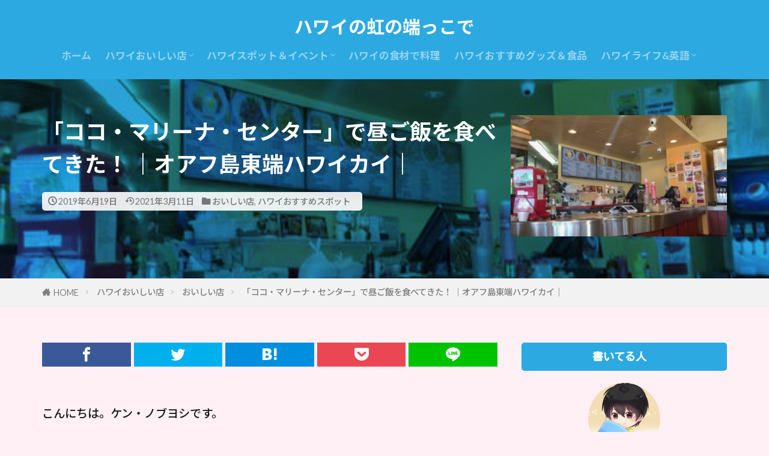

--- FILE ---
content_type: text/html; charset=utf-8
request_url: https://www.google.com/recaptcha/api2/aframe
body_size: 265
content:
<!DOCTYPE HTML><html><head><meta http-equiv="content-type" content="text/html; charset=UTF-8"></head><body><script nonce="dikll3kgZ8orrmI5Zs0PeQ">/** Anti-fraud and anti-abuse applications only. See google.com/recaptcha */ try{var clients={'sodar':'https://pagead2.googlesyndication.com/pagead/sodar?'};window.addEventListener("message",function(a){try{if(a.source===window.parent){var b=JSON.parse(a.data);var c=clients[b['id']];if(c){var d=document.createElement('img');d.src=c+b['params']+'&rc='+(localStorage.getItem("rc::a")?sessionStorage.getItem("rc::b"):"");window.document.body.appendChild(d);sessionStorage.setItem("rc::e",parseInt(sessionStorage.getItem("rc::e")||0)+1);localStorage.setItem("rc::h",'1768877164897');}}}catch(b){}});window.parent.postMessage("_grecaptcha_ready", "*");}catch(b){}</script></body></html>